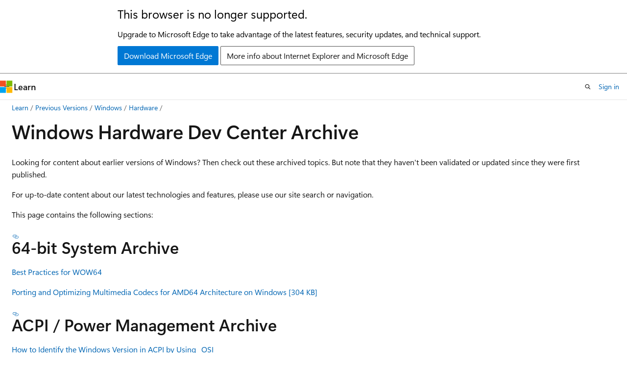

--- FILE ---
content_type: text/html
request_url: https://learn.microsoft.com/en-us/previous-versions/windows/hardware/download/dn550976(v=vs.85)?redirectedfrom=MSDN
body_size: 61509
content:
 <!DOCTYPE html>
		<html
			class="layout layout-holy-grail   show-table-of-contents conceptual show-breadcrumb default-focus"
			lang="en-us"
			dir="ltr"
			data-authenticated="false"
			data-auth-status-determined="false"
			data-target="docs"
			x-ms-format-detection="none"
		>
			
		<head>
			<title>Windows Hardware Dev Center Archive - Windows 10 hardware dev | Microsoft Learn</title>
			<meta charset="utf-8" />
			<meta name="viewport" content="width=device-width, initial-scale=1.0" />
			<meta name="color-scheme" content="light dark" />

			
			<link rel="canonical" href="https://learn.microsoft.com/en-us/previous-versions/windows/hardware/download/dn550976(v=vs.85)" /> 

			<!-- Non-customizable open graph and sharing-related metadata -->
			<meta name="twitter:card" content="summary_large_image" />
			<meta name="twitter:site" content="@MicrosoftLearn" />
			<meta property="og:type" content="website" />
			<meta property="og:image:alt" content="Microsoft Learn" />
			<meta property="og:image" content="https://learn.microsoft.com/en-us/media/open-graph-image.png" />
			<!-- Page specific open graph and sharing-related metadata -->
			<meta property="og:title" content="Windows Hardware Dev Center Archive - Windows 10 hardware dev" />
			<meta property="og:url" content="https://learn.microsoft.com/en-us/previous-versions/windows/hardware/download/dn550976(v=vs.85)" />
			
			<meta name="platform_id" content="465fd3c9-71b1-1bd5-f27d-f32a7eedb59c" /> 
			<meta name="locale" content="en-us" />
			 <meta name="adobe-target" content="true" /> 
			<meta name="uhfHeaderId" content="MSDocsHeader-Archive" />

			<meta name="page_type" content="conceptual" />

			<!--page specific meta tags-->
			

			<!-- custom meta tags -->
			
		<meta name="breadcrumb_path" content="/previous-versions/windows/hardware/breadcrumb/toc.json" />
	
		<meta name="ROBOTS" content="NOINDEX,NOFOLLOW" />
	
		<meta name="current_version_url" content="https://docs.microsoft.com/en-us/windows-hardware/" />
	
		<meta name="is_archived" content="true" />
	
		<meta name="ms.author" content="Archiveddocs" />
	
		<meta name="author" content="archiveddocs" />
	
		<meta name="ms.prod" content="windows-hardware" />
	
		<meta name="ms.topic" content="archived" />
	
		<meta name="TOCTitle" content="Windows Hardware Dev Center Archive" />
	
		<meta name="ms:assetid" content="f0198b4a-c513-41dc-baa8-69fe678bc72e" />
	
		<meta name="ms:mtpsurl" content="https://msdn.microsoft.com/library/Dn550976(v=VS.85)" />
	
		<meta name="ms:contentKeyID" content="60800617" />
	
		<meta name="ms.date" content="2016-05-10T00:00:00Z" />
	
		<meta name="mtps_version" content="v=VS.85" />
	
		<meta name="document_id" content="800d9497-5e76-cdc1-0eaa-d41edcff3aac" />
	
		<meta name="document_version_independent_id" content="800d9497-5e76-cdc1-0eaa-d41edcff3aac" />
	
		<meta name="updated_at" content="2021-10-21T09:29:00Z" />
	
		<meta name="original_content_git_url" content="https://docs-archive.visualstudio.com/DefaultCollection/docs-archive-project/_git/windows-hardware-docs-archive-pr?path=/windows-hardware/download/dn550976(v=vs.85).md&amp;version=GBlive&amp;_a=contents" />
	
		<meta name="gitcommit" content="https://docs-archive.visualstudio.com/DefaultCollection/docs-archive-project/_git/windows-hardware-docs-archive-pr/commit/ab232466a4913c92cb353c3816bfea7eb53e7e5c?path=/windows-hardware/download/dn550976(v=vs.85).md&amp;_a=contents" />
	
		<meta name="git_commit_id" content="ab232466a4913c92cb353c3816bfea7eb53e7e5c" />
	
		<meta name="site_name" content="Docs" />
	
		<meta name="depot_name" content="MSDN.windows-hardware-archived" />
	
		<meta name="schema" content="Conceptual" />
	
		<meta name="toc_rel" content="toc.json" />
	
		<meta name="feedback_system" content="None" />
	
		<meta name="feedback_product_url" content="" />
	
		<meta name="feedback_help_link_type" content="" />
	
		<meta name="feedback_help_link_url" content="" />
	
		<meta name="word_count" content="1012" />
	
		<meta name="asset_id" content="download/dn550976(v=vs.85)" />
	
		<meta name="moniker_range_name" content="" />
	
		<meta name="item_type" content="Content" />
	
		<meta name="source_path" content="windows-hardware/download/dn550976(v=vs.85).md" />
	
		<meta name="previous_tlsh_hash" content="4919C2E1746C666B9FC2F49E3975FE2990B0C1CD9CDCAEC85222B552893C2B323F689D7EC7226778161112234182394F1BC327AA419A637715D508258108BEE655F427B2FF" />
	
		<meta name="github_feedback_content_git_url" content="https://docs-archive.visualstudio.com/DefaultCollection/docs-archive-project/_git/windows-hardware-docs-archive-pr?path=/windows-hardware/download/dn550976(v=vs.85).md&amp;version=GBlive&amp;_a=contents" />
	 

			<!-- assets and js globals -->
			
			<link rel="stylesheet" href="/static/assets/0.4.03301.7415-7dd881c1/styles/site-ltr.css" />
			
			<link rel="preconnect" href="//mscom.demdex.net" crossorigin />
						<link rel="dns-prefetch" href="//target.microsoft.com" />
						<link rel="dns-prefetch" href="//microsoftmscompoc.tt.omtrdc.net" />
						<link
							rel="preload"
							as="script"
							href="/static/third-party/adobe-target/at-js/2.9.0/at.js"
							integrity="sha384-l4AKhsU8cUWSht4SaJU5JWcHEWh1m4UTqL08s6b/hqBLAeIDxTNl+AMSxTLx6YMI"
							crossorigin="anonymous"
							id="adobe-target-script"
							type="application/javascript"
						/>
			<script src="https://wcpstatic.microsoft.com/mscc/lib/v2/wcp-consent.js"></script>
			<script src="https://js.monitor.azure.com/scripts/c/ms.jsll-4.min.js"></script>
			<script src="/_themes/docs.theme/master/en-us/_themes/global/deprecation.js"></script>

			<!-- msdocs global object -->
			<script id="msdocs-script">
		var msDocs = {
  "environment": {
    "accessLevel": "online",
    "azurePortalHostname": "portal.azure.com",
    "reviewFeatures": false,
    "supportLevel": "production",
    "systemContent": true,
    "siteName": "learn",
    "legacyHosting": false
  },
  "data": {
    "contentLocale": "en-us",
    "contentDir": "ltr",
    "userLocale": "en-us",
    "userDir": "ltr",
    "pageTemplate": "Conceptual",
    "brand": "",
    "context": {},
    "standardFeedback": false,
    "showFeedbackReport": false,
    "feedbackHelpLinkType": "",
    "feedbackHelpLinkUrl": "",
    "feedbackSystem": "None",
    "feedbackGitHubRepo": "",
    "feedbackProductUrl": "",
    "extendBreadcrumb": true,
    "isEditDisplayable": false,
    "isPrivateUnauthorized": false,
    "hideViewSource": false,
    "isPermissioned": false,
    "hasRecommendations": false,
    "contributors": []
  },
  "functions": {}
};;
	</script>

			<!-- base scripts, msdocs global should be before this -->
			<script src="/static/assets/0.4.03301.7415-7dd881c1/scripts/en-us/index-docs.js"></script>
			

			<!-- json-ld -->
			
		</head>
	
			<body
				id="body"
				data-bi-name="body"
				class="layout-body "
				lang="en-us"
				dir="ltr"
			>
				<header class="layout-body-header">
		<div class="header-holder has-default-focus">
			
		<a
			href="#main"
			
			style="z-index: 1070"
			class="outline-color-text visually-hidden-until-focused position-fixed inner-focus focus-visible top-0 left-0 right-0 padding-xs text-align-center background-color-body"
			
		>
			Skip to main content
		</a>
	
		<a
			href="#"
			data-skip-to-ask-learn
			style="z-index: 1070"
			class="outline-color-text visually-hidden-until-focused position-fixed inner-focus focus-visible top-0 left-0 right-0 padding-xs text-align-center background-color-body"
			hidden
		>
			Skip to Ask Learn chat experience
		</a>
	

			<div hidden id="cookie-consent-holder" data-test-id="cookie-consent-container"></div>
			<!-- Unsupported browser warning -->
			<div
				id="unsupported-browser"
				style="background-color: white; color: black; padding: 16px; border-bottom: 1px solid grey;"
				hidden
			>
				<div style="max-width: 800px; margin: 0 auto;">
					<p style="font-size: 24px">This browser is no longer supported.</p>
					<p style="font-size: 16px; margin-top: 16px;">
						Upgrade to Microsoft Edge to take advantage of the latest features, security updates, and technical support.
					</p>
					<div style="margin-top: 12px;">
						<a
							href="https://go.microsoft.com/fwlink/p/?LinkID=2092881 "
							style="background-color: #0078d4; border: 1px solid #0078d4; color: white; padding: 6px 12px; border-radius: 2px; display: inline-block;"
						>
							Download Microsoft Edge
						</a>
						<a
							href="https://learn.microsoft.com/en-us/lifecycle/faq/internet-explorer-microsoft-edge"
							style="background-color: white; padding: 6px 12px; border: 1px solid #505050; color: #171717; border-radius: 2px; display: inline-block;"
						>
							More info about Internet Explorer and Microsoft Edge
						</a>
					</div>
				</div>
			</div>
			<!-- site header -->
			<header
				id="ms--site-header"
				data-test-id="site-header-wrapper"
				role="banner"
				itemscope="itemscope"
				itemtype="http://schema.org/Organization"
			>
				<div
					id="ms--mobile-nav"
					class="site-header display-none-tablet padding-inline-none gap-none"
					data-bi-name="mobile-header"
					data-test-id="mobile-header"
				></div>
				<div
					id="ms--primary-nav"
					class="site-header display-none display-flex-tablet"
					data-bi-name="L1-header"
					data-test-id="primary-header"
				></div>
				<div
					id="ms--secondary-nav"
					class="site-header display-none display-flex-tablet"
					data-bi-name="L2-header"
					data-test-id="secondary-header"
					
				></div>
			</header>
			
		<!-- banner -->
		<div data-banner>
			<div id="disclaimer-holder"></div>
			
		</div>
		<!-- banner end -->
	
		</div>
	</header>
				 <section
					id="layout-body-menu"
					class="layout-body-menu display-flex"
					data-bi-name="menu"
			  >
					
		<div
			id="left-container"
			class="left-container display-none display-block-tablet padding-inline-sm padding-bottom-sm width-full"
			data-toc-container="true"
		>
			<!-- Regular TOC content (default) -->
			<div id="ms--toc-content" class="height-full">
				<nav
					id="affixed-left-container"
					class="margin-top-sm-tablet position-sticky display-flex flex-direction-column"
					aria-label="Primary"
					data-bi-name="left-toc"
					role="navigation"
				></nav>
			</div>
			<!-- Collapsible TOC content (hidden by default) -->
			<div id="ms--toc-content-collapsible" class="height-full" hidden>
				<nav
					id="affixed-left-container"
					class="margin-top-sm-tablet position-sticky display-flex flex-direction-column"
					aria-label="Primary"
					data-bi-name="left-toc"
					role="navigation"
				>
					<div
						id="ms--collapsible-toc-header"
						class="display-flex justify-content-flex-end margin-bottom-xxs"
					>
						<button
							type="button"
							class="button button-clear inner-focus"
							data-collapsible-toc-toggle
							aria-expanded="true"
							aria-controls="ms--collapsible-toc-content"
							aria-label="Table of contents"
						>
							<span class="icon font-size-h4" aria-hidden="true">
								<span class="docon docon-panel-left-contract"></span>
							</span>
						</button>
					</div>
				</nav>
			</div>
		</div>
	
			  </section>

				<main
					id="main"
					role="main"
					class="layout-body-main "
					data-bi-name="content"
					lang="en-us"
					dir="ltr"
				>
					
			<div
		id="ms--content-header"
		class="content-header default-focus border-bottom-none"
		data-bi-name="content-header"
	>
		<div class="content-header-controls margin-xxs margin-inline-sm-tablet">
			<button
				type="button"
				class="contents-button button button-sm margin-right-xxs"
				data-bi-name="contents-expand"
				aria-haspopup="true"
				data-contents-button
			>
				<span class="icon" aria-hidden="true"><span class="docon docon-menu"></span></span>
				<span class="contents-expand-title"> Table of contents </span>
			</button>
			<button
				type="button"
				class="ap-collapse-behavior ap-expanded button button-sm"
				data-bi-name="ap-collapse"
				aria-controls="action-panel"
			>
				<span class="icon" aria-hidden="true"><span class="docon docon-exit-mode"></span></span>
				<span>Exit editor mode</span>
			</button>
		</div>
	</div>
			<div data-main-column class="padding-sm padding-top-none padding-top-sm-tablet">
				<div>
					
		<div id="article-header" class="background-color-body margin-bottom-xs display-none-print">
			<div class="display-flex align-items-center justify-content-space-between">
				
		<details
			id="article-header-breadcrumbs-overflow-popover"
			class="popover"
			data-for="article-header-breadcrumbs"
		>
			<summary
				class="button button-clear button-primary button-sm inner-focus"
				aria-label="All breadcrumbs"
			>
				<span class="icon">
					<span class="docon docon-more"></span>
				</span>
			</summary>
			<div id="article-header-breadcrumbs-overflow" class="popover-content padding-none"></div>
		</details>

		<bread-crumbs
			id="article-header-breadcrumbs"
			role="group"
			aria-label="Breadcrumbs"
			data-test-id="article-header-breadcrumbs"
			class="overflow-hidden flex-grow-1 margin-right-sm margin-right-md-tablet margin-right-lg-desktop margin-left-negative-xxs padding-left-xxs"
		></bread-crumbs>
	 
		<div
			id="article-header-page-actions"
			class="opacity-none margin-left-auto display-flex flex-wrap-no-wrap align-items-stretch"
		>
			
		<button
			class="button button-sm border-none inner-focus display-none-tablet flex-shrink-0 "
			data-bi-name="ask-learn-assistant-entry"
			data-test-id="ask-learn-assistant-modal-entry-mobile"
			data-ask-learn-modal-entry
			
			type="button"
			style="min-width: max-content;"
			aria-expanded="false"
			aria-label="Ask Learn"
			hidden
		>
			<span class="icon font-size-lg" aria-hidden="true">
				<span class="docon docon-chat-sparkle-fill gradient-ask-learn-logo"></span>
			</span>
		</button>
		<button
			class="button button-sm display-none display-inline-flex-tablet display-none-desktop flex-shrink-0 margin-right-xxs border-color-ask-learn "
			data-bi-name="ask-learn-assistant-entry"
			
			data-test-id="ask-learn-assistant-modal-entry-tablet"
			data-ask-learn-modal-entry
			type="button"
			style="min-width: max-content;"
			aria-expanded="false"
			hidden
		>
			<span class="icon font-size-lg" aria-hidden="true">
				<span class="docon docon-chat-sparkle-fill gradient-ask-learn-logo"></span>
			</span>
			<span>Ask Learn</span>
		</button>
		<button
			class="button button-sm display-none flex-shrink-0 display-inline-flex-desktop margin-right-xxs border-color-ask-learn "
			data-bi-name="ask-learn-assistant-entry"
			
			data-test-id="ask-learn-assistant-flyout-entry"
			data-ask-learn-flyout-entry
			data-flyout-button="toggle"
			type="button"
			style="min-width: max-content;"
			aria-expanded="false"
			aria-controls="ask-learn-flyout"
			hidden
		>
			<span class="icon font-size-lg" aria-hidden="true">
				<span class="docon docon-chat-sparkle-fill gradient-ask-learn-logo"></span>
			</span>
			<span>Ask Learn</span>
		</button>
	 
		<button
			type="button"
			id="ms--focus-mode-button"
			data-focus-mode
			data-bi-name="focus-mode-entry"
			class="button button-sm flex-shrink-0 margin-right-xxs display-none display-inline-flex-desktop"
		>
			<span class="icon font-size-lg" aria-hidden="true">
				<span class="docon docon-glasses"></span>
			</span>
			<span>Focus mode</span>
		</button>
	 

			<details class="popover popover-right" id="article-header-page-actions-overflow">
				<summary
					class="justify-content-flex-start button button-clear button-sm button-primary inner-focus"
					aria-label="More actions"
					title="More actions"
				>
					<span class="icon" aria-hidden="true">
						<span class="docon docon-more-vertical"></span>
					</span>
				</summary>
				<div class="popover-content">
					
		<button
			data-page-action-item="overflow-mobile"
			type="button"
			class="button-block button-sm inner-focus button button-clear display-none-tablet justify-content-flex-start text-align-left"
			data-bi-name="contents-expand"
			data-contents-button
			data-popover-close
		>
			<span class="icon">
				<span class="docon docon-editor-list-bullet" aria-hidden="true"></span>
			</span>
			<span class="contents-expand-title">Table of contents</span>
		</button>
	 
		<a
			id="lang-link-overflow"
			class="button-sm inner-focus button button-clear button-block justify-content-flex-start text-align-left"
			data-bi-name="language-toggle"
			data-page-action-item="overflow-all"
			data-check-hidden="true"
			data-read-in-link
			href="#"
			hidden
		>
			<span class="icon" aria-hidden="true" data-read-in-link-icon>
				<span class="docon docon-locale-globe"></span>
			</span>
			<span data-read-in-link-text>Read in English</span>
		</a>
	 
		<button
			type="button"
			class="collection button button-clear button-sm button-block justify-content-flex-start text-align-left inner-focus"
			data-list-type="collection"
			data-bi-name="collection"
			data-page-action-item="overflow-all"
			data-check-hidden="true"
			data-popover-close
		>
			<span class="icon" aria-hidden="true">
				<span class="docon docon-circle-addition"></span>
			</span>
			<span class="collection-status">Add</span>
		</button>
	
					
		<button
			type="button"
			class="collection button button-block button-clear button-sm justify-content-flex-start text-align-left inner-focus"
			data-list-type="plan"
			data-bi-name="plan"
			data-page-action-item="overflow-all"
			data-check-hidden="true"
			data-popover-close
			hidden
		>
			<span class="icon" aria-hidden="true">
				<span class="docon docon-circle-addition"></span>
			</span>
			<span class="plan-status">Add to plan</span>
		</button>
	  
					
		<hr class="margin-block-xxs" />
		<h4 class="font-size-sm padding-left-xxs">Share via</h4>
		
					<a
						class="button button-clear button-sm inner-focus button-block justify-content-flex-start text-align-left text-decoration-none share-facebook"
						data-bi-name="facebook"
						data-page-action-item="overflow-all"
						href="#"
					>
						<span class="icon color-primary" aria-hidden="true">
							<span class="docon docon-facebook-share"></span>
						</span>
						<span>Facebook</span>
					</a>

					<a
						href="#"
						class="button button-clear button-sm inner-focus button-block justify-content-flex-start text-align-left text-decoration-none share-twitter"
						data-bi-name="twitter"
						data-page-action-item="overflow-all"
					>
						<span class="icon color-text" aria-hidden="true">
							<span class="docon docon-xlogo-share"></span>
						</span>
						<span>x.com</span>
					</a>

					<a
						href="#"
						class="button button-clear button-sm inner-focus button-block justify-content-flex-start text-align-left text-decoration-none share-linkedin"
						data-bi-name="linkedin"
						data-page-action-item="overflow-all"
					>
						<span class="icon color-primary" aria-hidden="true">
							<span class="docon docon-linked-in-logo"></span>
						</span>
						<span>LinkedIn</span>
					</a>
					<a
						href="#"
						class="button button-clear button-sm inner-focus button-block justify-content-flex-start text-align-left text-decoration-none share-email"
						data-bi-name="email"
						data-page-action-item="overflow-all"
					>
						<span class="icon color-primary" aria-hidden="true">
							<span class="docon docon-mail-message"></span>
						</span>
						<span>Email</span>
					</a>
			  
	 
		<hr class="margin-block-xxs" />
		<button
			class="button button-block button-clear button-sm justify-content-flex-start text-align-left inner-focus"
			type="button"
			data-bi-name="print"
			data-page-action-item="overflow-all"
			data-popover-close
			data-print-page
			data-check-hidden="true"
		>
			<span class="icon color-primary" aria-hidden="true">
				<span class="docon docon-print"></span>
			</span>
			<span>Print</span>
		</button>
	
				</div>
			</details>
		</div>
	
			</div>
		</div>
	  
		<!-- privateUnauthorizedTemplate is hidden by default -->
		<div unauthorized-private-section data-bi-name="permission-content-unauthorized-private" hidden>
			<hr class="hr margin-top-xs margin-bottom-sm" />
			<div class="notification notification-info">
				<div class="notification-content">
					<p class="margin-top-none notification-title">
						<span class="icon">
							<span class="docon docon-exclamation-circle-solid" aria-hidden="true"></span>
						</span>
						<span>Note</span>
					</p>
					<p class="margin-top-none authentication-determined not-authenticated">
						Access to this page requires authorization. You can try <a class="docs-sign-in" href="#" data-bi-name="permission-content-sign-in">signing in</a> or <a  class="docs-change-directory" data-bi-name="permisson-content-change-directory">changing directories</a>.
					</p>
					<p class="margin-top-none authentication-determined authenticated">
						Access to this page requires authorization. You can try <a class="docs-change-directory" data-bi-name="permisson-content-change-directory">changing directories</a>.
					</p>
				</div>
			</div>
		</div>
	
					<div class="content"><h1 id="windows-hardware-dev-center-archive">Windows Hardware Dev Center Archive</h1></div>
					
		<div
			id="article-metadata"
			data-bi-name="article-metadata"
			data-test-id="article-metadata"
			class="page-metadata-container display-flex gap-xxs justify-content-space-between align-items-center flex-wrap-wrap"
		>
			 
				<div
					id="user-feedback"
					class="margin-block-xxs display-none display-none-print"
					hidden
					data-hide-on-archived
				>
					
		<button
			id="user-feedback-button"
			data-test-id="conceptual-feedback-button"
			class="button button-sm button-clear button-primary display-none"
			type="button"
			data-bi-name="user-feedback-button"
			data-user-feedback-button
			hidden
		>
			<span class="icon" aria-hidden="true">
				<span class="docon docon-like"></span>
			</span>
			<span>Feedback</span>
		</button>
	
				</div>
		  
		</div>
	 
		<div data-id="ai-summary" hidden>
			<div id="ms--ai-summary-cta" class="margin-top-xs display-flex align-items-center">
				<span class="icon" aria-hidden="true">
					<span class="docon docon-sparkle-fill gradient-text-vivid"></span>
				</span>
				<button
					id="ms--ai-summary"
					type="button"
					class="tag tag-sm tag-suggestion margin-left-xxs"
					data-test-id="ai-summary-cta"
					data-bi-name="ai-summary-cta"
					data-an="ai-summary"
				>
					<span class="ai-summary-cta-text">
						Summarize this article for me
					</span>
				</button>
			</div>
			<!-- Slot where the client will render the summary card after the user clicks the CTA -->
			<div id="ms--ai-summary-header" class="margin-top-xs"></div>
		</div>
	 
		<nav
			id="center-doc-outline"
			class="doc-outline is-hidden-desktop display-none-print margin-bottom-sm"
			data-bi-name="intopic toc"
			aria-label="In this article"
		>
			<h2 id="ms--in-this-article" class="title is-6 margin-block-xs">
				In this article
			</h2>
		</nav>
	
					<div class="content"><p>Looking for content about earlier versions of Windows? Then check out these archived topics. But note that they haven't been validated or updated since they were first published.</p>
<p>For up-to-date content about our latest technologies and features, please use our site search or navigation.</p>
<p>This page contains the following sections:</p>
<h2 id="64-bit-system-archive">64-bit System Archive</h2>
<p><a href="https://download.microsoft.com/download/a/f/7/af7777e5-7dcd-4800-8a0a-b18336565f5b/wow64_bestprac.docx" data-linktype="external">Best Practices for WOW64</a></p>
<p><a href="https://download.microsoft.com/download/5/b/5/5b5bec17-ea71-4653-9539-204a672f11cf/mmcodec_amd64.doc" data-linktype="external">Porting and Optimizing Multimedia Codecs for AMD64 Architecture on Windows [304 KB]</a></p>
<h2 id="acpi--power-management-archive">ACPI / Power Management Archive</h2>
<p><a href="https://download.microsoft.com/download/7/e/7/7e7662cf-cbea-470b-a97e-ce7ce0d98dc2/winacpi_osi.docx" data-linktype="external">How to Identify the Windows Version in ACPI by Using _OSI</a></p>
<p><a href="https://download.microsoft.com/download/9/c/5/9c5b2167-8017-4bae-9fde-d599bac8184a/s0idle_driver.docx" data-linktype="external">Increase System Power Efficiency with Idle Detection</a></p>
<p><a href="https://download.microsoft.com/download/7/e/7/7e7662cf-cbea-470b-a97e-ce7ce0d98dc2/availabilityrequests.docx" data-linktype="external">Power Availability Requests</a></p>
<p><a href="https://download.microsoft.com/download/3/0/2/3027d574-c433-412a-a8b6-5e0a75d5b237/svr_pwr_itadminv2.docx" data-linktype="external">Power In, Dollars Out: How to Stem the Flow in the Data Center</a></p>
<p><a href="https://download.microsoft.com/download/3/0/2/3027d574-c433-412a-a8b6-5e0a75d5b237/science-sleep.docx" data-linktype="external">The Science of Sleep</a></p>
<p><a href="https://download.microsoft.com/download/7/e/7/7e7662cf-cbea-470b-a97e-ce7ce0d98dc2/powercfg.docx" data-linktype="external">Using PowerCfg to Evaluate System Energy Efficiency</a></p>
<h2 id="audio-archive">Audio Archive</h2>
<p><a href="https://download.microsoft.com/download/f/0/5/f05a42ce-575b-4c60-82d6-208d3754b2d6/hdaudio11.ppt" data-linktype="external">HD Audio UAA Class Driver 1.1 Overview</a></p>
<p><a href="https://download.microsoft.com/download/e/b/a/eba1050f-a31d-436b-9281-92cdfeae4b45/hd-aud_pnp.doc" data-linktype="external">Plug and Play Guidelines for High Definition Audio Devices</a></p>
<p><a href="https://download.microsoft.com/download/7/e/7/7e7662cf-cbea-470b-a97e-ce7ce0d98dc2/win7logo_aud.docx" data-linktype="external">Windows 7 Audio Logo Changes</a></p>
<h2 id="debugging-archive">Debugging Archive</h2>
<p><a href="https://msdn.microsoft.com/windows/hardware/hh134820" data-linktype="external">Debug Port Specification</a></p>
<h2 id="display-and-graphics-archive">Display and Graphics Archive</h2>
<p><a href="https://download.microsoft.com/download/1/6/1/161ba512-40e2-4cc9-843a-923143f3456c/colormgmtconcepts.doc" data-linktype="external">Color Management Concepts</a></p>
<p><a href="https://download.microsoft.com/download/f/0/5/f05a42ce-575b-4c60-82d6-208d3754b2d6/colormgmt_ecosystem.ppt" data-linktype="external">Evolution in the Microsoft Color Management Ecosystem</a></p>
<p><a href="https://download.microsoft.com/download/7/e/7/7e7662cf-cbea-470b-a97e-ce7ce0d98dc2/graphicsguidewin7.docx" data-linktype="external">Graphics Guide for Windows 7</a></p>
<p><a href="https://download.microsoft.com/download/1/6/1/161ba512-40e2-4cc9-843a-923143f3456c/mscolorcasestudy.doc" data-linktype="external">sRGB Color Management Case Studies</a></p>
<p><a href="https://download.microsoft.com/download/9/c/5/9c5b2167-8017-4bae-9fde-d599bac8184a/transientmultimonmanager.doc" data-linktype="external">Transient Multimon Manager (TMM)</a></p>
<p><a href="https://download.microsoft.com/download/f/0/5/f05a42ce-575b-4c60-82d6-208d3754b2d6/windowscolorsystem_api.ppt" data-linktype="external">Windows Color System and API: An Overview</a></p>
<h2 id="driver-archive">Driver Archive</h2>
<p><a href="https://download.microsoft.com/download/a/f/7/af7777e5-7dcd-4800-8a0a-b18336565f5b/umdf-arch.doc" data-linktype="external">Architecture of the User-Mode Driver Framework</a></p>
<p><a href="https://download.microsoft.com/download/a/f/7/af7777e5-7dcd-4800-8a0a-b18336565f5b/bitlockerext.doc" data-linktype="external">Bitlocker Drive Encryption: Value-Add Extensibility Options</a></p>
<p><a href="https://download.microsoft.com/download/9/c/5/9c5b2167-8017-4bae-9fde-d599bac8184a/umdf_com_qs.docx" data-linktype="external">COM QuickStart for UMDF Developers</a></p>
<p><a href="https://download.microsoft.com/download/9/c/5/9c5b2167-8017-4bae-9fde-d599bac8184a/customicon.docx" data-linktype="external">Creating Custom Device Icons</a></p>
<p><a href="https://download.microsoft.com/download/a/f/7/af7777e5-7dcd-4800-8a0a-b18336565f5b/deploy.doc" data-linktype="external">Designing Driver Packages for Corporate Deployment</a></p>
<p><a href="https://download.microsoft.com/download/a/d/f/adf1347d-08dc-41a4-9084-623b1194d4b2/backgroundprocs.docx" data-linktype="external">Developing Efficient Background Processes for Windows</a></p>
<p><a href="https://download.microsoft.com/download/3/0/2/3027d574-c433-412a-a8b6-5e0a75d5b237/win7driverver.docx" data-linktype="external">Driver Verifier in Windows 7</a></p>
<p><a href="https://download.microsoft.com/download/5/d/6/5d6eaf2b-7ddf-476b-93dc-7cf0072878e6/wpp_intro.doc" data-linktype="external">Getting Started with Software Tracing in Windows Drivers</a></p>
<p><a href="https://download.microsoft.com/download/7/e/7/7e7662cf-cbea-470b-a97e-ce7ce0d98dc2/mb_custguide.docx" data-linktype="external">Guidelines for Customizing Mobile Broadband in Windows 7</a></p>
<p><a href="https://download.microsoft.com/download/a/f/7/af7777e5-7dcd-4800-8a0a-b18336565f5b/kmdf-build.doc" data-linktype="external">How to Build, Install, Test, and Debug KMDF Drivers</a></p>
<p><a href="https://download.microsoft.com/download/f/0/5/f05a42ce-575b-4c60-82d6-208d3754b2d6/developing-kmdf-drvs.ppt" data-linktype="external">How to Develop a KMDF Driver [517 KB]</a></p>
<p><a href="https://download.microsoft.com/download/7/8/5/785396d5-cb71-4809-ba50-2969fc1f4c06/tddd05007.wvx" data-linktype="external">How to Develop a KMDF Driver: Part 1</a></p>
<p><a href="https://download.microsoft.com/download/7/8/5/785396d5-cb71-4809-ba50-2969fc1f4c06/tddd05009.wvx" data-linktype="external">How to Develop a KMDF Driver: Part 2</a></p>
<p><a href="https://download.microsoft.com/download/f/0/5/f05a42ce-575b-4c60-82d6-208d3754b2d6/porting-wdm-drvs-to-kmdf.ppt" data-linktype="external">How to Port a WDM Driver to KMDF [749 KB]</a></p>
<p><a href="https://download.microsoft.com/download/7/8/5/785396d5-cb71-4809-ba50-2969fc1f4c06/tddd05006.wvx" data-linktype="external">How to Port a WDM Driver to KMDF: Part 1</a></p>
<p><a href="https://download.microsoft.com/download/7/8/5/785396d5-cb71-4809-ba50-2969fc1f4c06/tddd05008.wvx" data-linktype="external">How to Port a WDM Driver to KMDF: Part 2</a></p>
<p><a href="https://download.microsoft.com/download/9/c/5/9c5b2167-8017-4bae-9fde-d599bac8184a/ioreq_flow.doc" data-linktype="external">I/O Flow and Dispatching in WDF Drivers</a></p>
<p><a href="https://download.microsoft.com/download/5/b/5/5b5bec17-ea71-4653-9539-204a672f11cf/io-rsc.doc" data-linktype="external">I/O Resource Usage Reduction</a></p>
<p><a href="https://download.microsoft.com/download/7/e/7/7e7662cf-cbea-470b-a97e-ce7ce0d98dc2/pbda_parental_controls.docx" data-linktype="external">Implementing Parental Controls by Using PBDA</a></p>
<p><a href="https://download.microsoft.com/download/7/e/7/7e7662cf-cbea-470b-a97e-ce7ce0d98dc2/pbda_sourcetypexml.docx" data-linktype="external">Implementing the SourceType XML Element in PBDA Devices</a></p>
<p><a href="https://download.microsoft.com/download/a/f/7/af7777e5-7dcd-4800-8a0a-b18336565f5b/awaymode.doc" data-linktype="external">Installing and Configuring Away Mode</a></p>
<p><a href="https://download.microsoft.com/download/9/2/0/9200a84d-6c21-4226-9922-57ef1dae939e/interrupt_affinity_policy_tool.msi" data-linktype="external">Interrupt-Affinity Policy Tool</a></p>
<p><a href="https://download.microsoft.com/download/5/7/7/577a5684-8a83-43ae-9272-ff260a9c20e2/drvqa.doc" data-linktype="external">Kernel-Mode Drivers: Fixing Common Driver Reliability Issues</a></p>
<p><a href="https://download.microsoft.com/download/9/c/5/9c5b2167-8017-4bae-9fde-d599bac8184a/kmdf-arch.doc" data-linktype="external">KMDF Kernel-Mode Driver Framework Architecture for Driver Developers</a></p>
<p><a href="https://download.microsoft.com/download/f/0/5/f05a42ce-575b-4c60-82d6-208d3754b2d6/kmdf_howtodevelopframeworkdrivers.pptx" data-linktype="external">KMDF: How to Develop Framework Drivers [1.9 MB]</a></p>
<p><a href="https://download.microsoft.com/download/e/b/a/eba1050f-a31d-436b-9281-92cdfeae4b45/pcie_lockedoperations.doc" data-linktype="external">Locked Operations on PCI Express</a></p>
<p><a href="https://download.microsoft.com/download/7/e/7/7e7662cf-cbea-470b-a97e-ce7ce0d98dc2/win7perf.docx" data-linktype="external">Performance Testing Guide for Windows</a></p>
<p><a href="https://download.microsoft.com/download/5/d/6/5d6eaf2b-7ddf-476b-93dc-7cf0072878e6/prefast_steps_15.doc" data-linktype="external">PREfast Step-by-Step 1.5</a></p>
<p><a href="https://download.microsoft.com/download/5/d/6/5d6eaf2b-7ddf-476b-93dc-7cf0072878e6/prefast_steps_21.doc" data-linktype="external">PREfast Step-by-Step 2.1</a></p>
<p><a href="https://download.microsoft.com/download/a/f/7/af7777e5-7dcd-4800-8a0a-b18336565f5b/prefast_steps_80.doc" data-linktype="external">PREfast Step-by-Step 8.0</a></p>
<p><a href="https://download.microsoft.com/download/5/b/5/5b5bec17-ea71-4653-9539-204a672f11cf/prefast-drv.doc" data-linktype="external">PREfast with Driver-Specific Rules</a></p>
<p><a href="https://download.microsoft.com/download/9/c/5/9c5b2167-8017-4bae-9fde-d599bac8184a/kmdf-samp.doc" data-linktype="external">Sample Drivers for the Kernel Mode Driver Framework</a></p>
<p><a href="https://download.microsoft.com/download/a/f/7/af7777e5-7dcd-4800-8a0a-b18336565f5b/umdf-samp.doc" data-linktype="external">Sample Drivers for the User-Mode Driver Framework</a></p>
<p><a href="https://download.microsoft.com/download/e/b/a/eba1050f-a31d-436b-9281-92cdfeae4b45/irql_thread.doc" data-linktype="external">Scheduling, Thread Context, and IRQL</a></p>
<p><a href="https://download.microsoft.com/download/5/d/6/5d6eaf2b-7ddf-476b-93dc-7cf0072878e6/secure-start_exec.doc" data-linktype="external">Secure Startup - Full Volume Encryption: Executive Overview</a></p>
<p><a href="https://download.microsoft.com/download/5/d/6/5d6eaf2b-7ddf-476b-93dc-7cf0072878e6/secure-start_tech.doc" data-linktype="external">Secure Startup - Full Volume Encryption: Technical Overview</a></p>
<p><a href="https://download.microsoft.com/download/e/b/a/eba1050f-a31d-436b-9281-92cdfeae4b45/setupapilog.doc" data-linktype="external">Setup API Log File Guidelines for Driver Developers and Testers</a></p>
<p><a href="https://download.microsoft.com/download/9/c/5/9c5b2167-8017-4bae-9fde-d599bac8184a/logo-speclist.docx" data-linktype="external">Specifications: Hardware and Firmware Standards</a></p>
<p><a href="https://download.microsoft.com/download/1/6/1/161ba512-40e2-4cc9-843a-923143f3456c/acpi_sxd.rtf" data-linktype="external">System State-to-Device State Mappings (SxD)</a></p>
<p><a href="https://download.microsoft.com/download/3/0/2/3027d574-c433-412a-a8b6-5e0a75d5b237/timer-resolution.docx" data-linktype="external">Timers, Timer Resolution, and Development of Efficient Code</a></p>
<p><a href="https://download.microsoft.com/download/e/b/a/eba1050f-a31d-436b-9281-92cdfeae4b45/km-umguide.doc" data-linktype="external">User-Mode Interactions: Guidelines for Kernel-Mode Drivers</a></p>
<p><a href="https://download.microsoft.com/download/a/f/7/af7777e5-7dcd-4800-8a0a-b18336565f5b/umdf_intro.doc" data-linktype="external">WDF UMDF User-Mode Driver Framework Introduction for Driver Developers</a></p>
<p><a href="https://download.microsoft.com/download/5/d/6/5d6eaf2b-7ddf-476b-93dc-7cf0072878e6/wdf-arch.doc" data-linktype="external">Architecture of the Windows Driver Foundation</a></p>
<p><a href="https://download.microsoft.com/download/9/c/5/9c5b2167-8017-4bae-9fde-d599bac8184a/wdfversioning.doc" data-linktype="external">WDF Windows Driver Foundation Versioning</a></p>
<p><a href="https://download.microsoft.com/download/e/b/a/eba1050f-a31d-436b-9281-92cdfeae4b45/drvtest_bestprac.doc" data-linktype="external">Windows Driver Testing Best Practices</a></p>
<p><a href="https://download.microsoft.com/download/9/c/5/9c5b2167-8017-4bae-9fde-d599bac8184a/sdv-wdm_lab.docx" data-linktype="external">Windows Hardware Platform Lab Previews: Static Driver Verifier for WDM Drivers: WHDC Lab</a></p>
<p><a href="https://download.microsoft.com/download/5/7/7/577a5684-8a83-43ae-9272-ff260a9c20e2/windows%20native%20processor%20performance%20control.doc" data-linktype="external">Windows Native Processor Performance Control</a></p>
<p><a href="https://download.microsoft.com/download/3/c/a/3ca9058b-7ee5-4191-99e2-db5917877522/onofftransperf.docx" data-linktype="external">Windows On/Off Transition Performance Analysis</a></p>
<p><a href="https://download.microsoft.com/download/7/e/7/7e7662cf-cbea-470b-a97e-ce7ce0d98dc2/onofftrans.docx" data-linktype="external">Windows On/Off Transitions Solutions Guide</a></p>
<p><a href="https://download.microsoft.com/download/8/a/2/8a2fb72d-9b96-4e2d-a559-4a27cf905a80/windows-platform-binary-table.docx" data-linktype="external">Windows Platform Binary Table (WPBT)</a></p>
<p><a href="https://download.microsoft.com/download/9/c/5/9c5b2167-8017-4bae-9fde-d599bac8184a/timercoal.docx" data-linktype="external">Windows Timer Coalescing</a></p>
<p><a href="https://download.microsoft.com/download/9/c/5/9c5b2167-8017-4bae-9fde-d599bac8184a/wu_logic.doc" data-linktype="external">Windows Update Logic for Offering a Driver</a></p>
<p><a href="https://download.microsoft.com/download/5/b/5/5b5bec17-ea71-4653-9539-204a672f11cf/ftdrv.doc" data-linktype="external">Writing Drivers for Fault Tolerant Systems</a></p>
<h2 id="file-system-archive">File System Archive</h2>
<p><a href="https://download.microsoft.com/download/f/0/5/f05a42ce-575b-4c60-82d6-208d3754b2d6/filter_manager.ppt" data-linktype="external">Overview of Filter Manager and Minifilter Model from Driver DevCon 2003</a></p>
<h2 id="imaging-archive">Imaging Archive</h2>
<p><a href="https://download.microsoft.com/download/7/e/7/7e7662cf-cbea-470b-a97e-ce7ce0d98dc2/webcam_vidtests.docx" data-linktype="external">Webcam Video Fidelity Tests</a></p>
<h2 id="input--hid-archive">Input / HID Archive</h2>
<p><a href="https://download.microsoft.com/download/1/6/1/161ba512-40e2-4cc9-843a-923143f3456c/scancode.doc" data-linktype="external">Archive: Key Support, Keyboard Scan Codes, and Windows: Keyboard Scan Code Specification</a></p>
<p><a href="https://download.microsoft.com/download/7/e/7/7e7662cf-cbea-470b-a97e-ce7ce0d98dc2/sideshow_gaming_solutions.docx" data-linktype="external">Compelling Solutions for PC Gamers by Using Windows SideShow</a></p>
<p><a href="https://download.microsoft.com/download/7/e/7/7e7662cf-cbea-470b-a97e-ce7ce0d98dc2/kvm-win7.docx" data-linktype="external">Display Guidelines for KVM Switches in Windows 7</a></p>
<p><a href="https://download.microsoft.com/download/7/e/7/7e7662cf-cbea-470b-a97e-ce7ce0d98dc2/sideshow_tvexperience.docx" data-linktype="external">Enhancing the Television Experience by Using Windows SideShow</a></p>
<p><a href="https://download.microsoft.com/download/1/6/1/161ba512-40e2-4cc9-843a-923143f3456c/hid-sensors-usages%20(archive).docx" data-linktype="external">HID Sensors Usages</a></p>
<p><a href="https://download.microsoft.com/download/9/c/5/9c5b2167-8017-4bae-9fde-d599bac8184a/univ-drv_sideshow.docx" data-linktype="external">Using the Universal Driver for Windows SideShow</a></p>
<p><a href="https://download.microsoft.com/download/5/4/1/541c58b2-4960-4a02-9ffe-bf762602ac48/sideshowsdkfornetmf.msi" data-linktype="external">Windows SideShow Device SDK for .NET Micro Framework v1.4</a></p>
<p><a href="https://download.microsoft.com/download/6/8/5/6852cea2-bc7a-4ac7-b7e9-99c13bd778c6/windowssideshowuseguidelines.doc" data-linktype="external">Windows SideShow Use Guidelines</a></p>
<h2 id="networking--wireless-archive">Networking / Wireless Archive</h2>
<p><a href="https://download.microsoft.com/download/a/d/f/adf1347d-08dc-41a4-9084-623b1194d4b2/netmediadevices_cert.docx" data-linktype="external">Building Windows Certified Network Media Devices</a></p>
<p><a href="https://download.microsoft.com/download/f/0/5/f05a42ce-575b-4c60-82d6-208d3754b2d6/mb_cm_integration.pptx" data-linktype="external">Connection Manager Integration with Mobile Broadband [1.6 MB]</a></p>
<p><a href="https://download.microsoft.com/download/7/e/7/7e7662cf-cbea-470b-a97e-ce7ce0d98dc2/mb_managedcode.docx" data-linktype="external">How to Write Managed Code That Uses the Mobile Broadband API</a></p>
<p><a href="https://download.microsoft.com/download/9/c/5/9c5b2167-8017-4bae-9fde-d599bac8184a/hdsplit.doc" data-linktype="external">Network Driver Compatibility with the Header-Data Split Feature</a></p>
<p><a href="https://download.microsoft.com/download/a/f/7/af7777e5-7dcd-4800-8a0a-b18336565f5b/netexplorer.doc" data-linktype="external">Network Explorer Extensibility</a></p>
<p><a href="https://download.microsoft.com/download/5/7/7/577a5684-8a83-43ae-9272-ff260a9c20e2/wpa_overview.doc" data-linktype="external">WiFi Protected Access Overview</a></p>
<p><a href="https://msdn.microsoft.com/windows/hardware/gg463504" data-linktype="external">Wireless Provisioning Services</a></p>
<h2 id="pc-design-archive">PC Design Archive</h2>
<p><a href="https://download.microsoft.com/download/5/b/5/5b5bec17-ea71-4653-9539-204a672f11cf/mcpcdeploy.doc" data-linktype="external">Design and Deploy a Great Media Center PC</a></p>
<p><a href="https://download.microsoft.com/download/1/6/1/161ba512-40e2-4cc9-843a-923143f3456c/specguide_v1a.doc" data-linktype="external">Guidelines for Bus and Device Specifications</a></p>
<p><a href="https://download.microsoft.com/download/1/6/1/161ba512-40e2-4cc9-843a-923143f3456c/designing%20hardware%20for%20surprise%20removal_v8.doc" data-linktype="external">Hardware Design for Surprise Removal</a></p>
<p><a href="https://download.microsoft.com/download/7/e/7/7e7662cf-cbea-470b-a97e-ce7ce0d98dc2/pbda_tv_pipeline.docx" data-linktype="external">Requirements for TV Pipeline Formats and Media Streams</a></p>
<p><a href="https://download.microsoft.com/download/7/e/7/7e7662cf-cbea-470b-a97e-ce7ce0d98dc2/wmc_prodreqs.xps" data-linktype="external">Windows Media Center Customized Product Requirements</a></p>
<h2 id="print--scan-archive">Print / Scan Archive</h2>
<p><a href="https://download.microsoft.com/download/7/e/7/7e7662cf-cbea-470b-a97e-ce7ce0d98dc2/distributedscan-device.zip" data-linktype="external">Distributed Scan Device (WS-DSD)</a></p>
<p><a href="https://download.microsoft.com/download/7/e/7/7e7662cf-cbea-470b-a97e-ce7ce0d98dc2/distributedscan-processing.zip" data-linktype="external">Distributed Scan Processing (WS-DSP)</a></p>
<p><a href="https://download.microsoft.com/download/7/e/7/7e7662cf-cbea-470b-a97e-ce7ce0d98dc2/distributedscan-scanprocess.zip" data-linktype="external">Scan Process</a></p>
<h2 id="smart-card-archive">Smart Card Archive</h2>
<p><a href="https://download.microsoft.com/download/9/c/5/9c5b2167-8017-4bae-9fde-d599bac8184a/sc_minidriver_specs_v5.doc" data-linktype="external">Smart Card Minidriver Specification, v.5.07</a></p>
<p><a href="https://download.microsoft.com/download/9/c/5/9c5b2167-8017-4bae-9fde-d599bac8184a/sc-minidriver_specs_v6-final.docx" data-linktype="external">Smart Card Minidriver Specification, v.6.02</a></p>
<p><a href="https://download.microsoft.com/download/7/e/7/7e7662cf-cbea-470b-a97e-ce7ce0d98dc2/sc-minidriver_specs_v7.docx" data-linktype="external">Smart Card Minidriver Specification, v.7</a></p>
<h2 id="storage-archive">Storage Archive</h2>
<p><a href="https://download.microsoft.com/download/7/e/7/7e7662cf-cbea-470b-a97e-ce7ce0d98dc2/ataportinfo.docx" data-linktype="external">Bus Type and SCSI Address Reporting for ATA Devices</a></p>
<p><a href="https://download.microsoft.com/download/9/c/5/9c5b2167-8017-4bae-9fde-d599bac8184a/raid_design.doc" data-linktype="external">Designing RAID Adapters to Work with Windows</a></p>
<p><a href="https://download.microsoft.com/download/e/b/a/eba1050f-a31d-436b-9281-92cdfeae4b45/subsys_perf.doc" data-linktype="external">Disk Subsystem Performance Analysis for Windows</a></p>
<p><a href="https://download.microsoft.com/download/9/c/5/9c5b2167-8017-4bae-9fde-d599bac8184a/pci-rsc.doc" data-linktype="external">Firmware Allocation of PCI Device Resources in Windows</a></p>
<p><a href="https://download.microsoft.com/download/9/c/5/9c5b2167-8017-4bae-9fde-d599bac8184a/bios_pcie_hotplug.doc" data-linktype="external">Firmware Support for PCI Express Hot-Plug and Windows</a></p>
<p><a href="https://download.microsoft.com/download/7/e/7/7e7662cf-cbea-470b-a97e-ce7ce0d98dc2/esata.docx" data-linktype="external">Internal and External SATA Port Configuration</a></p>
<p><a href="https://download.microsoft.com/download/5/b/5/5b5bec17-ea71-4653-9539-204a672f11cf/locfilesys.doc" data-linktype="external">Local File Systems for Windows</a></p>
<p><a href="https://download.microsoft.com/download/e/b/a/eba1050f-a31d-436b-9281-92cdfeae4b45/pci-express_windows.doc" data-linktype="external">PCI Express and Windows</a></p>
<p><a href="https://download.microsoft.com/download/9/c/5/9c5b2167-8017-4bae-9fde-d599bac8184a/pci-pcie_faq.doc" data-linktype="external">PCI, PCI-X, and PCI Express FAQ</a></p>
<p><a href="https://download.microsoft.com/download/7/e/7/7e7662cf-cbea-470b-a97e-ce7ce0d98dc2/hiberfootprint.docx" data-linktype="external">Reducing the Disk Footprint for Windows 7 Hibernation</a></p>
<p><a href="https://download.microsoft.com/download/9/c/5/9c5b2167-8017-4bae-9fde-d599bac8184a/regreflect.docx" data-linktype="external">Registry Reflection in Windows</a></p>
<p><a href="https://download.microsoft.com/download/5/b/5/5b5bec17-ea71-4653-9539-204a672f11cf/pcibridge-subtr.doc" data-linktype="external">Supporting Subtractive PCI-to-PCI Bridges in Windows</a></p>
<p><a href="https://download.microsoft.com/download/9/c/5/9c5b2167-8017-4bae-9fde-d599bac8184a/disk_idle_detection.doc" data-linktype="external">Windows Disk Idle Detection</a></p>
<h2 id="system-internals-archive">System Internals Archive</h2>
<p><a href="https://download.microsoft.com/download/7/e/7/7e7662cf-cbea-470b-a97e-ce7ce0d98dc2/mem-corrupt.docx" data-linktype="external">Firmware Corruption of Memory During Sleep Transitions</a></p>
<p><a href="https://download.microsoft.com/download/9/c/5/9c5b2167-8017-4bae-9fde-d599bac8184a/kernel-en.doc" data-linktype="external">Kernel Enhancements for Windows Vista and Windows Server 2008</a></p>
<p><a href="https://download.microsoft.com/download/9/c/5/9c5b2167-8017-4bae-9fde-d599bac8184a/wmi_security.doc" data-linktype="external">Kernel WMI Object Security</a></p>
<p><a href="https://download.microsoft.com/download/7/e/7/7e7662cf-cbea-470b-a97e-ce7ce0d98dc2/memorysizingguidancewin7.docx" data-linktype="external">Memory Sizing Guidance for Windows 7</a></p>
<p><a href="https://download.microsoft.com/download/e/b/a/eba1050f-a31d-436b-9281-92cdfeae4b45/mp_issues.doc" data-linktype="external">Multiprocessor Considerations for Kernel-Mode Drivers</a></p>
<p><a href="https://download.microsoft.com/download/5/7/7/577a5684-8a83-43ae-9272-ff260a9c20e2/hyper-thread_windows.doc" data-linktype="external">Windows Support for Hyper-Threading Technology</a></p>
<h2 id="usb-and-1394-archive">USB and 1394 Archive</h2>
<p><a href="https://download.microsoft.com/download/1/6/1/161ba512-40e2-4cc9-843a-923143f3456c/translate.pdf" data-linktype="external">Archive: Key Support, Keyboard Scan Codes, and Windows: Download USB HID to PS/2 Scan Code Translation Table in PDF format</a></p>
<p><a href="https://download.microsoft.com/download/e/b/a/eba1050f-a31d-436b-9281-92cdfeae4b45/usb-hc_pwrmgmt.doc" data-linktype="external">Archive: Power Management of USB Host Controllers</a></p>
<p><a href="https://download.microsoft.com/download/a/7/5/a751e1c1-66df-4888-846a-296b045b6e38/microsoft-proposed-extensions-usb-video-class-h264.docx" data-linktype="external">Microsoft Proposed Extensions to the USB Video Class for H.264</a></p>
<p><a href="https://download.microsoft.com/download/1/6/1/161ba512-40e2-4cc9-843a-923143f3456c/usbtelephony-v091.doc" data-linktype="external">USB Handset Peripherals and Windows</a></p>
<p><a href="https://download.microsoft.com/download/7/e/7/7e7662cf-cbea-470b-a97e-ce7ce0d98dc2/usb-win7migrationdll.docx" data-linktype="external">USB Migration Support for Windows 7 Upgrade Scenarios</a></p>
<h2 id="windows-hardware-error-architecture-archive">Windows Hardware Error Architecture Archive</h2>
<p><a href="https://msdn.microsoft.com/windows/hardware/gg463511" data-linktype="external">Windows Hardware Error Architecture ACPI Table Specification</a></p>
<h2 id="windows-rally-archive">Windows Rally Archive</h2>
<p><a href="https://download.microsoft.com/download/3/0/2/3027d574-c433-412a-a8b6-5e0a75d5b237/rallycomponentlicense.docx" data-linktype="external">Specifications and Tools: Windows Rally Component License</a></p>
<p><a href="https://download.microsoft.com/download/3/0/2/3027d574-c433-412a-a8b6-5e0a75d5b237/rallydevkitlicense.docx" data-linktype="external">Specifications and Tools: Windows Rally Dev Kit License</a></p>
<p><a href="https://download.microsoft.com/download/9/c/5/9c5b2167-8017-4bae-9fde-d599bac8184a/wsondevices.doc" data-linktype="external">Web Services on Devices and Windows Rally Technologies</a></p>
<h2 id="windows-server-platform">Windows Server Platform</h2>
<p><a href="https://download.microsoft.com/download/7/e/7/7e7662cf-cbea-470b-a97e-ce7ce0d98dc2/appinit_win7.docx" data-linktype="external">AppInit DLLs in Windows 7 and Windows Server 2008 R2</a></p>
<p><a href="https://download.microsoft.com/download/e/b/a/eba1050f-a31d-436b-9281-92cdfeae4b45/hw-firmwareforheadlesswindows-v100a.doc" data-linktype="external">Building Hardware and Firmware to Complement Headless Functionality in Windows [296 KB]</a></p>
<p><a href="https://download.microsoft.com/download/1/6/1/161ba512-40e2-4cc9-843a-923143f3456c/ems.doc" data-linktype="external">Emergency Management Services [159 KB]</a></p>
<p><a href="https://download.microsoft.com/download/1/6/1/161ba512-40e2-4cc9-843a-923143f3456c/standardizingoutofbandmanagementconsoleoutput090.doc" data-linktype="external">Standardizing Out-of-Band Management Console Output and Terminal Emulation (VT-UTF8 and VT100+) [v.0.9; 69KB]</a></p>
<p><a href="https://download.microsoft.com/download/a/d/f/adf1347d-08dc-41a4-9084-623b1194d4b2/rss_server2008.docx" data-linktype="external">Receive-Side Scaling Enhancements in Windows Server 2008</a></p>
<p><a href="https://download.microsoft.com/download/9/c/5/9c5b2167-8017-4bae-9fde-d599bac8184a/serverpowerbudget.docx" data-linktype="external">Recommendations for Power Budgeting with Windows Server</a></p>
<p><a href="https://download.microsoft.com/download/1/6/1/161ba512-40e2-4cc9-843a-923143f3456c/windowsserver2003emssacxml.doc" data-linktype="external">Windows Server 2003 EMS SAC XML Encoding [1.16 MB]</a></p>
<p><a href="https://download.microsoft.com/download/5/7/7/577a5684-8a83-43ae-9272-ff260a9c20e2/windows%20.net%20datacenter%20driver%20program%20for%20oems%20and%20ixvs.doc" data-linktype="external">Windows .NET Datacenter Driver Program for OEMs and IxVs</a></p>
</div>
					
		<div
			id="ms--inline-notifications"
			class="margin-block-xs"
			data-bi-name="inline-notification"
		></div>
	 
		<div
			id="assertive-live-region"
			role="alert"
			aria-live="assertive"
			class="visually-hidden"
			aria-relevant="additions"
			aria-atomic="true"
		></div>
		<div
			id="polite-live-region"
			role="status"
			aria-live="polite"
			class="visually-hidden"
			aria-relevant="additions"
			aria-atomic="true"
		></div>
	
					
				</div>
				
		<div id="ms--additional-resources-mobile" class="display-none-print">
			<hr class="hr" hidden />
			<h2 id="ms--additional-resources-mobile-heading" class="title is-3" hidden>
				Additional resources
			</h2>
			 
		<section
			id="right-rail-training-mobile"
			class=""
			data-bi-name="learning-resource-card"
			hidden
		></section>
	 
		<section
			id="right-rail-events-mobile"
			class=""
			data-bi-name="events-card"
			hidden
		></section>
	 
		<section
			id="right-rail-qna-mobile"
			class="margin-top-xxs"
			data-bi-name="qna-link-card"
			hidden
		></section>
	
		</div>
	 
		<div
			id="article-metadata-footer"
			data-bi-name="article-metadata-footer"
			data-test-id="article-metadata-footer"
			class="page-metadata-container"
		>
			<hr class="hr" />
			<ul class="metadata page-metadata" data-bi-name="page info" lang="en-us" dir="ltr">
				<li class="visibility-hidden-visual-diff">
			<span class="badge badge-sm text-wrap-pretty">
				<span>Last updated on <local-time format="twoDigitNumeric"
		datetime="2016-05-10T00:00:00.000Z"
		data-article-date-source="ms.date"
		class="is-invisible"
	>
		2016-05-10
	</local-time></span>
			</span>
		</li>
			</ul>
		</div>
	
			</div>
			
		<div
			id="action-panel"
			role="region"
			aria-label="Action Panel"
			class="action-panel"
			tabindex="-1"
		></div>
	
		
				</main>
				<aside
					id="layout-body-aside"
					class="layout-body-aside "
					data-bi-name="aside"
			  >
					
		<div
			id="ms--additional-resources"
			class="right-container padding-sm display-none display-block-desktop height-full"
			data-bi-name="pageactions"
			role="complementary"
			aria-label="Additional resources"
		>
			<div id="affixed-right-container" data-bi-name="right-column">
				
		<nav
			id="side-doc-outline"
			class="doc-outline border-bottom padding-bottom-xs margin-bottom-xs"
			data-bi-name="intopic toc"
			aria-label="In this article"
		>
			<h3>In this article</h3>
		</nav>
	
				<!-- Feedback -->
				
			</div>
		</div>
	
			  </aside> <section
					id="layout-body-flyout"
					class="layout-body-flyout "
					data-bi-name="flyout"
			  >
					 <div
	class="height-full border-left background-color-body-medium"
	id="ask-learn-flyout"
></div>
			  </section> <div class="layout-body-footer " data-bi-name="layout-footer">
		<footer
			id="footer"
			data-test-id="footer"
			data-bi-name="footer"
			class="footer-layout has-padding has-default-focus border-top  uhf-container"
			role="contentinfo"
		>
			<div class="display-flex gap-xs flex-wrap-wrap is-full-height padding-right-lg-desktop">
				
		<a
			data-mscc-ic="false"
			href="#"
			data-bi-name="select-locale"
			class="locale-selector-link flex-shrink-0 button button-sm button-clear external-link-indicator"
			id=""
			title=""
			><span class="icon" aria-hidden="true"
				><span class="docon docon-world"></span></span
			><span class="local-selector-link-text">en-us</span></a
		>
	 <div class="ccpa-privacy-link" data-ccpa-privacy-link hidden>
		
		<a
			data-mscc-ic="false"
			href="https://aka.ms/yourcaliforniaprivacychoices"
			data-bi-name="your-privacy-choices"
			class="button button-sm button-clear flex-shrink-0 external-link-indicator"
			id=""
			title=""
			>
		<svg
			xmlns="http://www.w3.org/2000/svg"
			viewBox="0 0 30 14"
			xml:space="preserve"
			height="16"
			width="43"
			aria-hidden="true"
			focusable="false"
		>
			<path
				d="M7.4 12.8h6.8l3.1-11.6H7.4C4.2 1.2 1.6 3.8 1.6 7s2.6 5.8 5.8 5.8z"
				style="fill-rule:evenodd;clip-rule:evenodd;fill:#fff"
			></path>
			<path
				d="M22.6 0H7.4c-3.9 0-7 3.1-7 7s3.1 7 7 7h15.2c3.9 0 7-3.1 7-7s-3.2-7-7-7zm-21 7c0-3.2 2.6-5.8 5.8-5.8h9.9l-3.1 11.6H7.4c-3.2 0-5.8-2.6-5.8-5.8z"
				style="fill-rule:evenodd;clip-rule:evenodd;fill:#06f"
			></path>
			<path
				d="M24.6 4c.2.2.2.6 0 .8L22.5 7l2.2 2.2c.2.2.2.6 0 .8-.2.2-.6.2-.8 0l-2.2-2.2-2.2 2.2c-.2.2-.6.2-.8 0-.2-.2-.2-.6 0-.8L20.8 7l-2.2-2.2c-.2-.2-.2-.6 0-.8.2-.2.6-.2.8 0l2.2 2.2L23.8 4c.2-.2.6-.2.8 0z"
				style="fill:#fff"
			></path>
			<path
				d="M12.7 4.1c.2.2.3.6.1.8L8.6 9.8c-.1.1-.2.2-.3.2-.2.1-.5.1-.7-.1L5.4 7.7c-.2-.2-.2-.6 0-.8.2-.2.6-.2.8 0L8 8.6l3.8-4.5c.2-.2.6-.2.9 0z"
				style="fill:#06f"
			></path>
		</svg>
	
			<span>Your Privacy Choices</span></a
		>
	
	</div>
				<div class="flex-shrink-0">
		<div class="dropdown has-caret-up">
			<button
				data-test-id="theme-selector-button"
				class="dropdown-trigger button button-clear button-sm inner-focus theme-dropdown-trigger"
				aria-controls="{{ themeMenuId }}"
				aria-expanded="false"
				title="Theme"
				data-bi-name="theme"
			>
				<span class="icon">
					<span class="docon docon-sun" aria-hidden="true"></span>
				</span>
				<span>Theme</span>
				<span class="icon expanded-indicator" aria-hidden="true">
					<span class="docon docon-chevron-down-light"></span>
				</span>
			</button>
			<div class="dropdown-menu" id="{{ themeMenuId }}" role="menu">
				<ul class="theme-selector padding-xxs" data-test-id="theme-dropdown-menu">
					<li class="theme display-block">
						<button
							class="button button-clear button-sm theme-control button-block justify-content-flex-start text-align-left"
							data-theme-to="light"
						>
							<span class="theme-light margin-right-xxs">
								<span
									class="theme-selector-icon border display-inline-block has-body-background"
									aria-hidden="true"
								>
									<svg class="svg" xmlns="http://www.w3.org/2000/svg" viewBox="0 0 22 14">
										<rect width="22" height="14" class="has-fill-body-background" />
										<rect x="5" y="5" width="12" height="4" class="has-fill-secondary" />
										<rect x="5" y="2" width="2" height="1" class="has-fill-secondary" />
										<rect x="8" y="2" width="2" height="1" class="has-fill-secondary" />
										<rect x="11" y="2" width="3" height="1" class="has-fill-secondary" />
										<rect x="1" y="1" width="2" height="2" class="has-fill-secondary" />
										<rect x="5" y="10" width="7" height="2" rx="0.3" class="has-fill-primary" />
										<rect x="19" y="1" width="2" height="2" rx="1" class="has-fill-secondary" />
									</svg>
								</span>
							</span>
							<span role="menuitem"> Light </span>
						</button>
					</li>
					<li class="theme display-block">
						<button
							class="button button-clear button-sm theme-control button-block justify-content-flex-start text-align-left"
							data-theme-to="dark"
						>
							<span class="theme-dark margin-right-xxs">
								<span
									class="border theme-selector-icon display-inline-block has-body-background"
									aria-hidden="true"
								>
									<svg class="svg" xmlns="http://www.w3.org/2000/svg" viewBox="0 0 22 14">
										<rect width="22" height="14" class="has-fill-body-background" />
										<rect x="5" y="5" width="12" height="4" class="has-fill-secondary" />
										<rect x="5" y="2" width="2" height="1" class="has-fill-secondary" />
										<rect x="8" y="2" width="2" height="1" class="has-fill-secondary" />
										<rect x="11" y="2" width="3" height="1" class="has-fill-secondary" />
										<rect x="1" y="1" width="2" height="2" class="has-fill-secondary" />
										<rect x="5" y="10" width="7" height="2" rx="0.3" class="has-fill-primary" />
										<rect x="19" y="1" width="2" height="2" rx="1" class="has-fill-secondary" />
									</svg>
								</span>
							</span>
							<span role="menuitem"> Dark </span>
						</button>
					</li>
					<li class="theme display-block">
						<button
							class="button button-clear button-sm theme-control button-block justify-content-flex-start text-align-left"
							data-theme-to="high-contrast"
						>
							<span class="theme-high-contrast margin-right-xxs">
								<span
									class="border theme-selector-icon display-inline-block has-body-background"
									aria-hidden="true"
								>
									<svg class="svg" xmlns="http://www.w3.org/2000/svg" viewBox="0 0 22 14">
										<rect width="22" height="14" class="has-fill-body-background" />
										<rect x="5" y="5" width="12" height="4" class="has-fill-secondary" />
										<rect x="5" y="2" width="2" height="1" class="has-fill-secondary" />
										<rect x="8" y="2" width="2" height="1" class="has-fill-secondary" />
										<rect x="11" y="2" width="3" height="1" class="has-fill-secondary" />
										<rect x="1" y="1" width="2" height="2" class="has-fill-secondary" />
										<rect x="5" y="10" width="7" height="2" rx="0.3" class="has-fill-primary" />
										<rect x="19" y="1" width="2" height="2" rx="1" class="has-fill-secondary" />
									</svg>
								</span>
							</span>
							<span role="menuitem"> High contrast </span>
						</button>
					</li>
				</ul>
			</div>
		</div>
	</div>
			</div>
			<ul class="links" data-bi-name="footerlinks">
				<li class="manage-cookies-holder" hidden=""></li>
				<li>
		
		<a
			data-mscc-ic="false"
			href="https://learn.microsoft.com/en-us/principles-for-ai-generated-content"
			data-bi-name="aiDisclaimer"
			class=" external-link-indicator"
			id=""
			title=""
			>AI Disclaimer</a
		>
	
	</li><li>
		
		<a
			data-mscc-ic="false"
			href="https://learn.microsoft.com/en-us/previous-versions/"
			data-bi-name="archivelink"
			class=" external-link-indicator"
			id=""
			title=""
			>Previous Versions</a
		>
	
	</li> <li>
		
		<a
			data-mscc-ic="false"
			href="https://techcommunity.microsoft.com/t5/microsoft-learn-blog/bg-p/MicrosoftLearnBlog"
			data-bi-name="bloglink"
			class=" external-link-indicator"
			id=""
			title=""
			>Blog</a
		>
	
	</li> <li>
		
		<a
			data-mscc-ic="false"
			href="https://learn.microsoft.com/en-us/contribute"
			data-bi-name="contributorGuide"
			class=" external-link-indicator"
			id=""
			title=""
			>Contribute</a
		>
	
	</li><li>
		
		<a
			data-mscc-ic="false"
			href="https://go.microsoft.com/fwlink/?LinkId=521839"
			data-bi-name="privacy"
			class=" external-link-indicator"
			id=""
			title=""
			>Privacy</a
		>
	
	</li><li>
		
		<a
			data-mscc-ic="false"
			href="https://learn.microsoft.com/en-us/legal/termsofuse"
			data-bi-name="termsofuse"
			class=" external-link-indicator"
			id=""
			title=""
			>Terms of Use</a
		>
	
	</li><li>
		
		<a
			data-mscc-ic="false"
			href="https://www.microsoft.com/legal/intellectualproperty/Trademarks/"
			data-bi-name="trademarks"
			class=" external-link-indicator"
			id=""
			title=""
			>Trademarks</a
		>
	
	</li>
				<li>&copy; Microsoft 2026</li>
			</ul>
		</footer>
	</footer>
			</body>
		</html>